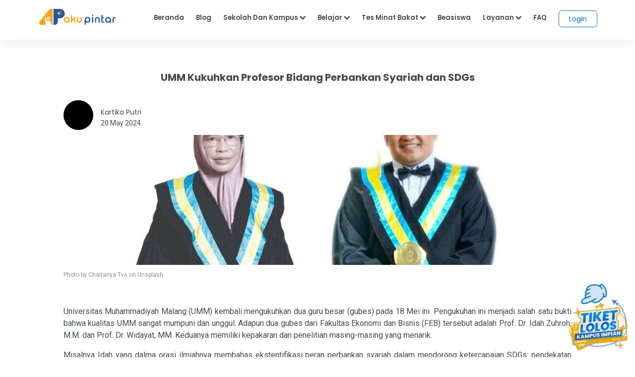

--- FILE ---
content_type: text/html; charset=utf-8
request_url: https://www.google.com/recaptcha/api2/aframe
body_size: 140
content:
<!DOCTYPE HTML><html><head><meta http-equiv="content-type" content="text/html; charset=UTF-8"></head><body><script nonce="JvI-KEh2rppACVuMUdSGqA">/** Anti-fraud and anti-abuse applications only. See google.com/recaptcha */ try{var clients={'sodar':'https://pagead2.googlesyndication.com/pagead/sodar?'};window.addEventListener("message",function(a){try{if(a.source===window.parent){var b=JSON.parse(a.data);var c=clients[b['id']];if(c){var d=document.createElement('img');d.src=c+b['params']+'&rc='+(localStorage.getItem("rc::a")?sessionStorage.getItem("rc::b"):"");window.document.body.appendChild(d);sessionStorage.setItem("rc::e",parseInt(sessionStorage.getItem("rc::e")||0)+1);localStorage.setItem("rc::h",'1762914746258');}}}catch(b){}});window.parent.postMessage("_grecaptcha_ready", "*");}catch(b){}</script></body></html>

--- FILE ---
content_type: image/svg+xml
request_url: https://akupintar.id/documents/20143/109931716/cari+sekolah.svg/05f0db22-b200-4e01-cc49-806fb17f8f06?t=1663908824506
body_size: 31590
content:
<svg width="100" height="100" viewBox="0 0 100 100" fill="none" xmlns="http://www.w3.org/2000/svg" xmlns:xlink="http://www.w3.org/1999/xlink">
<rect width="100" height="100" fill="url(#pattern0)"/>
<defs>
<pattern id="pattern0" patternContentUnits="objectBoundingBox" width="1" height="1">
<use xlink:href="#image0_179_3040" transform="scale(0.00462963 0.00454545)"/>
</pattern>
<image id="image0_179_3040" width="216" height="220" xlink:href="[data-uri]"/>
</defs>
</svg>


--- FILE ---
content_type: image/svg+xml
request_url: https://akupintar.id/documents/20143/109016326/journey+pintar.svg/
body_size: 492417
content:
<svg width="36" height="36" viewBox="0 0 36 36" fill="none" xmlns="http://www.w3.org/2000/svg" xmlns:xlink="http://www.w3.org/1999/xlink">
<rect y="6" width="36" height="24" fill="url(#pattern0)"/>
<defs>
<pattern id="pattern0" patternContentUnits="objectBoundingBox" width="1" height="1">
<use xlink:href="#image0_713_2630" transform="matrix(0.00060241 0 0 0.000903614 0 -0.0137048)"/>
</pattern>
<image id="image0_713_2630" width="1660" height="1137" xlink:href="[data-uri]"/>
</defs>
</svg>


--- FILE ---
content_type: image/svg+xml
request_url: https://akupintar.id/documents/20143/109931716/belajar+pintar.svg/177f8037-4b67-11a9-3638-a8dcae8e72b5?t=1663909697401
body_size: 46809
content:
<svg width="104" height="104" viewBox="0 0 104 104" fill="none" xmlns="http://www.w3.org/2000/svg" xmlns:xlink="http://www.w3.org/1999/xlink">
<g id="ico-belajar-pintar">
<circle id="Oval" cx="52" cy="52" r="52" fill="url(#paint0_linear_158_3511)"/>
<rect id="Belajar Pintar" x="6.23999" y="6.24023" width="91.52" height="91.52" fill="url(#pattern0)"/>
</g>
<defs>
<pattern id="pattern0" patternContentUnits="objectBoundingBox" width="1" height="1">
<use xlink:href="#image0_158_3511" transform="scale(0.002)"/>
</pattern>
<linearGradient id="paint0_linear_158_3511" x1="0" y1="104" x2="104" y2="104" gradientUnits="userSpaceOnUse">
<stop stop-color="#E8E9EA"/>
<stop offset="1" stop-color="#F7F8F9"/>
</linearGradient>
<image id="image0_158_3511" width="500" height="500" xlink:href="[data-uri]"/>
</defs>
</svg>


--- FILE ---
content_type: image/svg+xml
request_url: https://akupintar.id/documents/20143/109931716/icon+kampus+pintar.svg/c24dbe92-b0ac-5db1-2399-d892d9c64ef0?t=1633666564603
body_size: 2679
content:
<svg width="100" height="100" xmlns="http://www.w3.org/2000/svg" xmlns:xlink="http://www.w3.org/1999/xlink">
    <defs>
        <linearGradient x1="0%" y1="50%" x2="100%" y2="50%" id="a">
            <stop stop-color="#E8E9EA" offset="0%"/>
            <stop stop-color="#F7F8F9" offset="100%"/>
        </linearGradient>
        <linearGradient x1="100.101%" y1="44.525%" x2="86.392%" y2="46.169%" id="c">
            <stop stop-color="#29ABE1" offset="0%"/>
            <stop stop-color="#2356A6" offset="100%"/>
        </linearGradient>
        <linearGradient x1=".001%" y1="49.997%" x2="100.001%" y2="49.997%" id="f">
            <stop stop-color="#29ABE1" offset="0%"/>
            <stop stop-color="#2356A6" offset="100%"/>
        </linearGradient>
        <linearGradient x1="101.299%" y1="29.631%" x2="71.831%" y2="41.455%" id="i">
            <stop stop-color="#29ABE1" offset="0%"/>
            <stop stop-color="#2356A6" offset="100%"/>
        </linearGradient>
        <linearGradient x1=".002%" y1="50.007%" x2="100.002%" y2="50.007%" id="l">
            <stop stop-color="#29ABE1" offset="0%"/>
            <stop stop-color="#2356A6" offset="100%"/>
        </linearGradient>
        <linearGradient x1="19.602%" y1="-2.533%" x2="25.412%" y2="4.771%" id="o">
            <stop stop-color="#29ABE1" offset="0%"/>
            <stop stop-color="#2356A6" offset="100%"/>
        </linearGradient>
        <linearGradient x1="13.923%" y1="27.362%" x2="30.568%" y2="41.502%" id="r">
            <stop stop-color="#29ABE1" offset="0%"/>
            <stop stop-color="#2356A6" offset="100%"/>
        </linearGradient>
        <linearGradient x1=".002%" y1="50.002%" x2="100.002%" y2="50.002%" id="u">
            <stop stop-color="#FAAF3A" offset="0%"/>
            <stop stop-color="#FFB47E" offset="100%"/>
        </linearGradient>
        <linearGradient x1="0%" y1="50.002%" x2="100.001%" y2="50.002%" id="x">
            <stop stop-color="#29ABE1" offset="0%"/>
            <stop stop-color="#2356A6" offset="100%"/>
        </linearGradient>
        <linearGradient x1=".002%" y1="50.001%" x2="100.002%" y2="50.001%" id="A">
            <stop stop-color="#29ABE1" offset="0%"/>
            <stop stop-color="#2356A6" offset="100%"/>
        </linearGradient>
        <linearGradient x1="53.323%" y1="89.15%" x2="50.474%" y2="55.591%" id="C">
            <stop stop-color="#29ABE1" offset="0%"/>
            <stop stop-color="#2356A6" offset="100%"/>
        </linearGradient>
        <linearGradient x1=".007%" y1="50.008%" x2="100.007%" y2="50.008%" id="E">
            <stop stop-color="#FF6443" offset="0%"/>
            <stop stop-color="#F09123" offset="100%"/>
        </linearGradient>
        <path d="M31.061 8.017h-.024l-9.6 2.4-10.741-1.98-7.522-1.392 18.275-5.47 16.426 4.738-6.814 1.704zm9.263-2.232L21.6.375a.45.45 0 0 0-.312 0L.46 6.601a.597.597 0 0 0-.416.611c.013.276.209.504.473.552l9.496 1.752 11.332 2.1a.822.822 0 0 0 .243 0l9.658-2.412 1.177-.288 7.89-1.968a.597.597 0 0 0 .439-.575.601.601 0 0 0-.428-.589z" id="b"/>
        <path d="m34.774 5.326-6.771 1.775h-.024l-9.539 2.5L7.766 7.54.293 6.089 18.452.39l16.322 4.936" id="e"/>
        <path d="M21.361 5.633H1.351V1.746l10.132 1.68c.081.01.16.01.241 0L21.34 1.26l.022 4.372zm.575-5.449h-.667c-.034 0-.08.01-.114.01h-.024L11.575 2.35.88.572A.569.569 0 0 0 .408.69a.52.52 0 0 0-.207.41v4.673c0 .097 0 .183.013.27V6.064l.033.195a.568.568 0 0 0 .564.451H21.9a.568.568 0 0 0 .564-.45l.035-.196V6.043c.011-.087.011-.173.011-.27V.723c0-.302-.253-.539-.575-.539z" id="h"/>
        <path d="M20.504 4.701H.204V.69l10.278 1.733a.905.905 0 0 0 .245 0L20.483.19l.022 4.511" id="k"/>
        <path d="M22.511.86v7.188c0 3.66-1.7 7.094-4.6 9.236-.092.071-.184.129-.276.2-.275.188-.552.364-.84.529-.022.012-.056.035-.08.047a8.081 8.081 0 0 1-1.012.494c-.298.13-.61.247-.92.342-.207.07-.414.129-.631.188-.909.258-1.841.376-2.796.376-1.012 0-2.012-.141-2.978-.424a10.105 10.105 0 0 1-2.553-1.082c-.01 0-.023-.012-.046-.023l.575-1.012c.092.059.184.106.277.153 3.208 1.753 7.313 1.553 10.36-.553 2.737-1.918 4.37-5.083 4.37-8.47v-6.6H1.351v6.6c0 3.27 1.542 6.34 4.094 8.258.277.212.565.412.863.588l-.575 1.012s-.01 0-.01-.012a1.89 1.89 0 0 1-.209-.13C2.225 15.696.201 11.99.201 8.049V.86c0-.047 0-.082.013-.118V.72A.58.58 0 0 1 .776.272h21.16c.276 0 .495.188.564.447v.023c.011.036.011.07.011.118" id="n"/>
        <path d="M26.88 21.704H1.4a98.406 98.406 0 0 1 0-5.037c.024-1.215 1.137-2.123 2.136-2.925 1.115-.932 2.416-1.71 3.88-2.335.441-.2.893-.378 1.346-.555 1.022-.4 2.067-.813 3.03-1.427 1.581-.99 2.614-2.37 2.927-3.88.199-1.015.21-2.017.163-3.008.557.26 1.126.472 1.707.625 1.905.52 3.925.531 5.83.047.22-.059.43-.118.638-.187.314-.096.629-.214.93-.343a8.185 8.185 0 0 0 1.021-.496c.025-.012.058-.035.082-.047l.209 3.668c.07 1.18.534 2.312 1.324 3.161a4.954 4.954 0 0 0 3.402 1.628l4.18.236-7.326 10.875zm8.905-11.665a.586.586 0 0 0-.486-.33l-5.216-.296c-.998-.047-1.916-.494-2.613-1.25a3.906 3.906 0 0 1-1.01-2.43l-.244-4.328-.022-.319a.594.594 0 0 0-.326-.494.544.544 0 0 0-.58.046c-3.078 2.111-7.223 2.312-10.463.554a3.115 3.115 0 0 1-.28-.153c-.01-.012-.023-.012-.046-.023a.592.592 0 0 0-.545.023.596.596 0 0 0-.28.543l.012.13v.07c0 .036.011.071.011.106.06 1.192.106 2.313-.116 3.42-.244 1.192-1.103 2.3-2.39 3.115-.885.554-1.836.932-2.846 1.333-.466.176-.929.365-1.383.567-1.556.66-2.961 1.497-4.17 2.5-1.114.92-2.507 2.063-2.554 3.82-.08 3.752.024 5.603.024 5.686a.595.595 0 0 0 .581.554H27.18a.566.566 0 0 0 .476-.26l8.083-11.995a.594.594 0 0 0 .046-.59z" id="q"/>
        <path d="M20.504.277V7.01c0 3.456-1.657 6.684-4.433 8.64-3.092 2.148-7.256 2.352-10.51.564a3.118 3.118 0 0 1-.282-.156c-.01-.012-.023-.012-.046-.024a9.034 9.034 0 0 1-.875-.6C1.768 13.477.204 10.345.204 7.01V.277h20.3" id="t"/>
        <path d="m31.96 9.036-7.087 10.848H.23c-.021-.8-.056-2.483 0-5.024.024-1.212 1.1-2.118 2.067-2.918 1.078-.93 2.336-1.706 3.752-2.33.427-.198.864-.376 1.302-.552.988-.4 2-.812 2.931-1.424 1.53-.988 2.528-2.364 2.83-3.87.193-1.012.203-2.012.158-3 .54.259 1.09.47 1.651.623.944.283 1.92.424 2.909.424.932 0 1.843-.118 2.73-.377.213-.047.415-.105.617-.187.303-.095.608-.213.899-.342.337-.141.673-.306.988-.494.024-.012.056-.035.079-.047l.202 3.659c.068 1.176.516 2.306 1.28 3.153.865.976 2.033 1.553 3.291 1.623l4.043.235" id="w"/>
        <path d="M16.945 2.065v12.838c0 .973-.813 1.758-1.821 1.758H1.828c-1.008 0-1.822-.785-1.822-1.758V2.065C.006 1.092.82.306 1.827.306h13.297c1.008 0 1.821.786 1.821 1.759" id="z"/>
        <path d="M2.628 3.59c-.611 0-1.111-.5-1.111-1.111s.5-1.111 1.11-1.111c.623 0 1.112.5 1.112 1.11 0 .612-.489 1.112-1.111 1.112zm0-3.333A2.23 2.23 0 0 0 .406 2.479 2.222 2.222 0 0 0 2.628 4.7 2.214 2.214 0 0 0 4.85 2.48 2.22 2.22 0 0 0 2.628.257z" id="D"/>
    </defs>
    <g fill="none" fill-rule="evenodd">
        <circle fill="url(#a)" cx="50" cy="50" r="50"/>
        <g transform="translate(28 24)">
            <mask id="d" fill="#fff">
                <use xlink:href="#b"/>
            </mask>
            <path d="M31.061 8.017h-.024l-9.6 2.4-10.741-1.98-7.522-1.392 18.275-5.47 16.426 4.738-6.814 1.704zm9.263-2.232L21.6.375a.45.45 0 0 0-.312 0L.46 6.601a.597.597 0 0 0-.416.611c.013.276.209.504.473.552l9.496 1.752 11.332 2.1a.822.822 0 0 0 .243 0l9.658-2.412 1.177-.288 7.89-1.968a.597.597 0 0 0 .439-.575.601.601 0 0 0-.428-.589z" fill="url(#c)" mask="url(#d)"/>
        </g>
        <g transform="translate(31 25)">
            <mask id="g" fill="#fff">
                <use xlink:href="#e"/>
            </mask>
            <path d="m34.774 5.326-6.771 1.775h-.024l-9.539 2.5L7.766 7.54.293 6.089 18.452.39l16.322 4.936" fill="url(#f)" mask="url(#g)"/>
        </g>
        <g transform="translate(38 32)">
            <mask id="j" fill="#fff">
                <use xlink:href="#h"/>
            </mask>
            <path d="M21.361 5.633H1.351V1.746l10.132 1.68c.081.01.16.01.241 0L21.34 1.26l.022 4.372zm.575-5.449h-.667c-.034 0-.08.01-.114.01h-.024L11.575 2.35.88.572A.569.569 0 0 0 .408.69a.52.52 0 0 0-.207.41v4.673c0 .097 0 .183.013.27V6.064l.033.195a.568.568 0 0 0 .564.451H21.9a.568.568 0 0 0 .564-.45l.035-.196V6.043c.011-.087.011-.173.011-.27V.723c0-.302-.253-.539-.575-.539z" fill="url(#i)" mask="url(#j)"/>
        </g>
        <g transform="translate(39 33)">
            <mask id="m" fill="#fff">
                <use xlink:href="#k"/>
            </mask>
            <path d="M20.504 4.701H.204V.69l10.278 1.733a.905.905 0 0 0 .245 0L20.483.19l.022 4.511" fill="url(#l)" mask="url(#m)"/>
        </g>
        <g transform="translate(38 38)">
            <mask id="p" fill="#fff">
                <use xlink:href="#n"/>
            </mask>
            <path d="M22.511.86v7.188c0 3.66-1.7 7.094-4.6 9.236-.092.071-.184.129-.276.2-.275.188-.552.364-.84.529-.022.012-.056.035-.08.047a8.081 8.081 0 0 1-1.012.494c-.298.13-.61.247-.92.342-.207.07-.414.129-.631.188-.909.258-1.841.376-2.796.376-1.012 0-2.012-.141-2.978-.424a10.105 10.105 0 0 1-2.553-1.082c-.01 0-.023-.012-.046-.023l.575-1.012c.092.059.184.106.277.153 3.208 1.753 7.313 1.553 10.36-.553 2.737-1.918 4.37-5.083 4.37-8.47v-6.6H1.351v6.6c0 3.27 1.542 6.34 4.094 8.258.277.212.565.412.863.588l-.575 1.012s-.01 0-.01-.012a1.89 1.89 0 0 1-.209-.13C2.225 15.696.201 11.99.201 8.049V.86c0-.047 0-.082.013-.118V.72A.58.58 0 0 1 .776.272h21.16c.276 0 .495.188.564.447v.023c.011.036.011.07.011.118" fill="url(#o)" mask="url(#p)"/>
        </g>
        <g transform="translate(30 53)">
            <mask id="s" fill="#fff">
                <use xlink:href="#q"/>
            </mask>
            <path d="M26.88 21.704H1.4a98.406 98.406 0 0 1 0-5.037c.024-1.215 1.137-2.123 2.136-2.925 1.115-.932 2.416-1.71 3.88-2.335.441-.2.893-.378 1.346-.555 1.022-.4 2.067-.813 3.03-1.427 1.581-.99 2.614-2.37 2.927-3.88.199-1.015.21-2.017.163-3.008.557.26 1.126.472 1.707.625 1.905.52 3.925.531 5.83.047.22-.059.43-.118.638-.187.314-.096.629-.214.93-.343a8.185 8.185 0 0 0 1.021-.496c.025-.012.058-.035.082-.047l.209 3.668c.07 1.18.534 2.312 1.324 3.161a4.954 4.954 0 0 0 3.402 1.628l4.18.236-7.326 10.875zm8.905-11.665a.586.586 0 0 0-.486-.33l-5.216-.296c-.998-.047-1.916-.494-2.613-1.25a3.906 3.906 0 0 1-1.01-2.43l-.244-4.328-.022-.319a.594.594 0 0 0-.326-.494.544.544 0 0 0-.58.046c-3.078 2.111-7.223 2.312-10.463.554a3.115 3.115 0 0 1-.28-.153c-.01-.012-.023-.012-.046-.023a.592.592 0 0 0-.545.023.596.596 0 0 0-.28.543l.012.13v.07c0 .036.011.071.011.106.06 1.192.106 2.313-.116 3.42-.244 1.192-1.103 2.3-2.39 3.115-.885.554-1.836.932-2.846 1.333-.466.176-.929.365-1.383.567-1.556.66-2.961 1.497-4.17 2.5-1.114.92-2.507 2.063-2.554 3.82-.08 3.752.024 5.603.024 5.686a.595.595 0 0 0 .581.554H27.18a.566.566 0 0 0 .476-.26l8.083-11.995a.594.594 0 0 0 .046-.59z" fill="url(#r)" mask="url(#s)"/>
        </g>
        <g transform="translate(39 39)">
            <mask id="v" fill="#fff">
                <use xlink:href="#t"/>
            </mask>
            <path d="M20.504.277V7.01c0 3.456-1.657 6.684-4.433 8.64-3.092 2.148-7.256 2.352-10.51.564a3.118 3.118 0 0 1-.282-.156c-.01-.012-.023-.012-.046-.024a9.034 9.034 0 0 1-.875-.6C1.768 13.477.204 10.345.204 7.01V.277h20.3" fill="url(#u)" mask="url(#v)"/>
        </g>
        <g transform="translate(31 55)">
            <mask id="y" fill="#fff">
                <use xlink:href="#w"/>
            </mask>
            <path d="m31.96 9.036-7.087 10.848H.23c-.021-.8-.056-2.483 0-5.024.024-1.212 1.1-2.118 2.067-2.918 1.078-.93 2.336-1.706 3.752-2.33.427-.198.864-.376 1.302-.552.988-.4 2-.812 2.931-1.424 1.53-.988 2.528-2.364 2.83-3.87.193-1.012.203-2.012.158-3 .54.259 1.09.47 1.651.623.944.283 1.92.424 2.909.424.932 0 1.843-.118 2.73-.377.213-.047.415-.105.617-.187.303-.095.608-.213.899-.342.337-.141.673-.306.988-.494.024-.012.056-.035.079-.047l.202 3.659c.068 1.176.516 2.306 1.28 3.153.865.976 2.033 1.553 3.291 1.623l4.043.235" fill="url(#x)" mask="url(#y)"/>
        </g>
        <path d="M71.809 76.022c0 .989-.798 1.787-1.787 1.787H56.978a1.784 1.784 0 0 1-1.787-1.787V62.978c0-.989.798-1.787 1.787-1.787h13.044c.989 0 1.787.798 1.787 1.787v13.044zM70.022 60H56.978A2.98 2.98 0 0 0 54 62.978v13.044A2.98 2.98 0 0 0 56.978 79h13.044A2.98 2.98 0 0 0 73 76.022V62.978A2.98 2.98 0 0 0 70.022 60z" fill="#FFF"/>
        <g transform="translate(55 61)">
            <mask id="B" fill="#fff">
                <use xlink:href="#z"/>
            </mask>
            <path d="M16.945 2.065v12.838c0 .973-.813 1.758-1.821 1.758H1.828c-1.008 0-1.822-.785-1.822-1.758V2.065C.006 1.092.82.306 1.827.306h13.297c1.008 0 1.821.786 1.821 1.759" fill="url(#A)" mask="url(#B)"/>
        </g>
        <path d="M60.042 69.763h1.906l-.952-2.49-.954 2.49zm2.228.84h-2.548L59.189 72H58l2.486-6h1.025L64 72h-1.193l-.537-1.397zM66.162 68.934h1.398c.413 0 .729-.086.946-.262.217-.174.326-.427.326-.755 0-.325-.11-.584-.33-.777-.22-.194-.524-.294-.91-.298h-1.43v2.092zm0 .84V72H65v-6h2.56c.747 0 1.34.175 1.78.525.44.348.66.81.66 1.385 0 .59-.216 1.047-.646 1.374-.43.327-1.034.49-1.808.49h-1.384z" fill="#FFF"/>
        <path fill="url(#C)" d="M39 13h1V7h-1z" transform="translate(28 24)"/>
        <g transform="translate(64 36)">
            <mask id="F" fill="#fff">
                <use xlink:href="#D"/>
            </mask>
            <path d="M2.628 3.59c-.611 0-1.111-.5-1.111-1.111s.5-1.111 1.11-1.111c.623 0 1.112.5 1.112 1.11 0 .612-.489 1.112-1.111 1.112zm0-3.333A2.23 2.23 0 0 0 .406 2.479 2.222 2.222 0 0 0 2.628 4.7 2.214 2.214 0 0 0 4.85 2.48 2.22 2.22 0 0 0 2.628.257z" fill="url(#E)" mask="url(#F)"/>
        </g>
        <path d="M68 38c0 .55-.44 1-1 1-.55 0-1-.45-1-1s.45-1 1-1c.56 0 1 .45 1 1M48.5 28c-1.379 0-2.5.673-2.5 1.5s1.121 1.5 2.5 1.5c1.38 0 2.5-.673 2.5-1.5S49.88 28 48.5 28M41.356 70h-3.713c-.354 0-.643.223-.643.499v.001c0 .276.289.5.643.5h3.713c.356 0 .644-.224.644-.5V70.5c0-.276-.288-.499-.644-.499" fill="#FFF"/>
    </g>
</svg>
